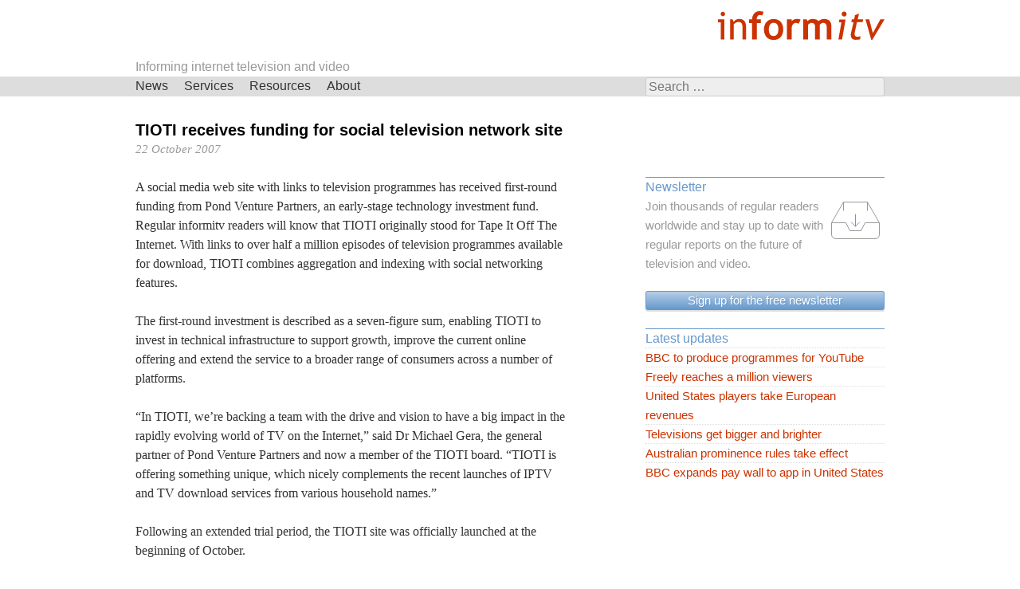

--- FILE ---
content_type: text/html; charset=UTF-8
request_url: https://informitv.com/2007/10/22/tioti-receives-funding-for-social-television-network-site/
body_size: 7587
content:
<!DOCTYPE html>
<html lang="en-US">
<head>
<meta charset="UTF-8" >
<meta name="viewport" content="width=device-width, initial-scale=1" >
<title>TIOTI receives funding for social television network site | informitv</title>

<meta name='robots' content='max-image-preview:large' />
<link rel="alternate" type="application/rss+xml" title="informitv &raquo; Feed" href="https://informitv.com/feed/" />
<link rel="alternate" type="application/rss+xml" title="informitv &raquo; Comments Feed" href="https://informitv.com/comments/feed/" />
<link rel="alternate" title="oEmbed (JSON)" type="application/json+oembed" href="https://informitv.com/wp-json/oembed/1.0/embed?url=https%3A%2F%2Finformitv.com%2F2007%2F10%2F22%2Ftioti-receives-funding-for-social-television-network-site%2F" />
<link rel="alternate" title="oEmbed (XML)" type="text/xml+oembed" href="https://informitv.com/wp-json/oembed/1.0/embed?url=https%3A%2F%2Finformitv.com%2F2007%2F10%2F22%2Ftioti-receives-funding-for-social-television-network-site%2F&#038;format=xml" />
<style id='wp-img-auto-sizes-contain-inline-css' type='text/css'>
img:is([sizes=auto i],[sizes^="auto," i]){contain-intrinsic-size:3000px 1500px}
/*# sourceURL=wp-img-auto-sizes-contain-inline-css */
</style>
<link rel='stylesheet' id='layerslider-css' href='https://informitv.com/wordpress/wp-content/plugins/LayerSlider/assets/static/layerslider/css/layerslider.css?ver=8.1.2' type='text/css' media='all' />
<style id='wp-block-library-inline-css' type='text/css'>
:root{--wp-block-synced-color:#7a00df;--wp-block-synced-color--rgb:122,0,223;--wp-bound-block-color:var(--wp-block-synced-color);--wp-editor-canvas-background:#ddd;--wp-admin-theme-color:#007cba;--wp-admin-theme-color--rgb:0,124,186;--wp-admin-theme-color-darker-10:#006ba1;--wp-admin-theme-color-darker-10--rgb:0,107,160.5;--wp-admin-theme-color-darker-20:#005a87;--wp-admin-theme-color-darker-20--rgb:0,90,135;--wp-admin-border-width-focus:2px}@media (min-resolution:192dpi){:root{--wp-admin-border-width-focus:1.5px}}.wp-element-button{cursor:pointer}:root .has-very-light-gray-background-color{background-color:#eee}:root .has-very-dark-gray-background-color{background-color:#313131}:root .has-very-light-gray-color{color:#eee}:root .has-very-dark-gray-color{color:#313131}:root .has-vivid-green-cyan-to-vivid-cyan-blue-gradient-background{background:linear-gradient(135deg,#00d084,#0693e3)}:root .has-purple-crush-gradient-background{background:linear-gradient(135deg,#34e2e4,#4721fb 50%,#ab1dfe)}:root .has-hazy-dawn-gradient-background{background:linear-gradient(135deg,#faaca8,#dad0ec)}:root .has-subdued-olive-gradient-background{background:linear-gradient(135deg,#fafae1,#67a671)}:root .has-atomic-cream-gradient-background{background:linear-gradient(135deg,#fdd79a,#004a59)}:root .has-nightshade-gradient-background{background:linear-gradient(135deg,#330968,#31cdcf)}:root .has-midnight-gradient-background{background:linear-gradient(135deg,#020381,#2874fc)}:root{--wp--preset--font-size--normal:16px;--wp--preset--font-size--huge:42px}.has-regular-font-size{font-size:1em}.has-larger-font-size{font-size:2.625em}.has-normal-font-size{font-size:var(--wp--preset--font-size--normal)}.has-huge-font-size{font-size:var(--wp--preset--font-size--huge)}.has-text-align-center{text-align:center}.has-text-align-left{text-align:left}.has-text-align-right{text-align:right}.has-fit-text{white-space:nowrap!important}#end-resizable-editor-section{display:none}.aligncenter{clear:both}.items-justified-left{justify-content:flex-start}.items-justified-center{justify-content:center}.items-justified-right{justify-content:flex-end}.items-justified-space-between{justify-content:space-between}.screen-reader-text{border:0;clip-path:inset(50%);height:1px;margin:-1px;overflow:hidden;padding:0;position:absolute;width:1px;word-wrap:normal!important}.screen-reader-text:focus{background-color:#ddd;clip-path:none;color:#444;display:block;font-size:1em;height:auto;left:5px;line-height:normal;padding:15px 23px 14px;text-decoration:none;top:5px;width:auto;z-index:100000}html :where(.has-border-color){border-style:solid}html :where([style*=border-top-color]){border-top-style:solid}html :where([style*=border-right-color]){border-right-style:solid}html :where([style*=border-bottom-color]){border-bottom-style:solid}html :where([style*=border-left-color]){border-left-style:solid}html :where([style*=border-width]){border-style:solid}html :where([style*=border-top-width]){border-top-style:solid}html :where([style*=border-right-width]){border-right-style:solid}html :where([style*=border-bottom-width]){border-bottom-style:solid}html :where([style*=border-left-width]){border-left-style:solid}html :where(img[class*=wp-image-]){height:auto;max-width:100%}:where(figure){margin:0 0 1em}html :where(.is-position-sticky){--wp-admin--admin-bar--position-offset:var(--wp-admin--admin-bar--height,0px)}@media screen and (max-width:600px){html :where(.is-position-sticky){--wp-admin--admin-bar--position-offset:0px}}

/*# sourceURL=wp-block-library-inline-css */
</style><style id='global-styles-inline-css' type='text/css'>
:root{--wp--preset--aspect-ratio--square: 1;--wp--preset--aspect-ratio--4-3: 4/3;--wp--preset--aspect-ratio--3-4: 3/4;--wp--preset--aspect-ratio--3-2: 3/2;--wp--preset--aspect-ratio--2-3: 2/3;--wp--preset--aspect-ratio--16-9: 16/9;--wp--preset--aspect-ratio--9-16: 9/16;--wp--preset--color--black: #000000;--wp--preset--color--cyan-bluish-gray: #abb8c3;--wp--preset--color--white: #ffffff;--wp--preset--color--pale-pink: #f78da7;--wp--preset--color--vivid-red: #cf2e2e;--wp--preset--color--luminous-vivid-orange: #ff6900;--wp--preset--color--luminous-vivid-amber: #fcb900;--wp--preset--color--light-green-cyan: #7bdcb5;--wp--preset--color--vivid-green-cyan: #00d084;--wp--preset--color--pale-cyan-blue: #8ed1fc;--wp--preset--color--vivid-cyan-blue: #0693e3;--wp--preset--color--vivid-purple: #9b51e0;--wp--preset--gradient--vivid-cyan-blue-to-vivid-purple: linear-gradient(135deg,rgb(6,147,227) 0%,rgb(155,81,224) 100%);--wp--preset--gradient--light-green-cyan-to-vivid-green-cyan: linear-gradient(135deg,rgb(122,220,180) 0%,rgb(0,208,130) 100%);--wp--preset--gradient--luminous-vivid-amber-to-luminous-vivid-orange: linear-gradient(135deg,rgb(252,185,0) 0%,rgb(255,105,0) 100%);--wp--preset--gradient--luminous-vivid-orange-to-vivid-red: linear-gradient(135deg,rgb(255,105,0) 0%,rgb(207,46,46) 100%);--wp--preset--gradient--very-light-gray-to-cyan-bluish-gray: linear-gradient(135deg,rgb(238,238,238) 0%,rgb(169,184,195) 100%);--wp--preset--gradient--cool-to-warm-spectrum: linear-gradient(135deg,rgb(74,234,220) 0%,rgb(151,120,209) 20%,rgb(207,42,186) 40%,rgb(238,44,130) 60%,rgb(251,105,98) 80%,rgb(254,248,76) 100%);--wp--preset--gradient--blush-light-purple: linear-gradient(135deg,rgb(255,206,236) 0%,rgb(152,150,240) 100%);--wp--preset--gradient--blush-bordeaux: linear-gradient(135deg,rgb(254,205,165) 0%,rgb(254,45,45) 50%,rgb(107,0,62) 100%);--wp--preset--gradient--luminous-dusk: linear-gradient(135deg,rgb(255,203,112) 0%,rgb(199,81,192) 50%,rgb(65,88,208) 100%);--wp--preset--gradient--pale-ocean: linear-gradient(135deg,rgb(255,245,203) 0%,rgb(182,227,212) 50%,rgb(51,167,181) 100%);--wp--preset--gradient--electric-grass: linear-gradient(135deg,rgb(202,248,128) 0%,rgb(113,206,126) 100%);--wp--preset--gradient--midnight: linear-gradient(135deg,rgb(2,3,129) 0%,rgb(40,116,252) 100%);--wp--preset--font-size--small: 13px;--wp--preset--font-size--medium: 20px;--wp--preset--font-size--large: 36px;--wp--preset--font-size--x-large: 42px;--wp--preset--spacing--20: 0.44rem;--wp--preset--spacing--30: 0.67rem;--wp--preset--spacing--40: 1rem;--wp--preset--spacing--50: 1.5rem;--wp--preset--spacing--60: 2.25rem;--wp--preset--spacing--70: 3.38rem;--wp--preset--spacing--80: 5.06rem;--wp--preset--shadow--natural: 6px 6px 9px rgba(0, 0, 0, 0.2);--wp--preset--shadow--deep: 12px 12px 50px rgba(0, 0, 0, 0.4);--wp--preset--shadow--sharp: 6px 6px 0px rgba(0, 0, 0, 0.2);--wp--preset--shadow--outlined: 6px 6px 0px -3px rgb(255, 255, 255), 6px 6px rgb(0, 0, 0);--wp--preset--shadow--crisp: 6px 6px 0px rgb(0, 0, 0);}:where(.is-layout-flex){gap: 0.5em;}:where(.is-layout-grid){gap: 0.5em;}body .is-layout-flex{display: flex;}.is-layout-flex{flex-wrap: wrap;align-items: center;}.is-layout-flex > :is(*, div){margin: 0;}body .is-layout-grid{display: grid;}.is-layout-grid > :is(*, div){margin: 0;}:where(.wp-block-columns.is-layout-flex){gap: 2em;}:where(.wp-block-columns.is-layout-grid){gap: 2em;}:where(.wp-block-post-template.is-layout-flex){gap: 1.25em;}:where(.wp-block-post-template.is-layout-grid){gap: 1.25em;}.has-black-color{color: var(--wp--preset--color--black) !important;}.has-cyan-bluish-gray-color{color: var(--wp--preset--color--cyan-bluish-gray) !important;}.has-white-color{color: var(--wp--preset--color--white) !important;}.has-pale-pink-color{color: var(--wp--preset--color--pale-pink) !important;}.has-vivid-red-color{color: var(--wp--preset--color--vivid-red) !important;}.has-luminous-vivid-orange-color{color: var(--wp--preset--color--luminous-vivid-orange) !important;}.has-luminous-vivid-amber-color{color: var(--wp--preset--color--luminous-vivid-amber) !important;}.has-light-green-cyan-color{color: var(--wp--preset--color--light-green-cyan) !important;}.has-vivid-green-cyan-color{color: var(--wp--preset--color--vivid-green-cyan) !important;}.has-pale-cyan-blue-color{color: var(--wp--preset--color--pale-cyan-blue) !important;}.has-vivid-cyan-blue-color{color: var(--wp--preset--color--vivid-cyan-blue) !important;}.has-vivid-purple-color{color: var(--wp--preset--color--vivid-purple) !important;}.has-black-background-color{background-color: var(--wp--preset--color--black) !important;}.has-cyan-bluish-gray-background-color{background-color: var(--wp--preset--color--cyan-bluish-gray) !important;}.has-white-background-color{background-color: var(--wp--preset--color--white) !important;}.has-pale-pink-background-color{background-color: var(--wp--preset--color--pale-pink) !important;}.has-vivid-red-background-color{background-color: var(--wp--preset--color--vivid-red) !important;}.has-luminous-vivid-orange-background-color{background-color: var(--wp--preset--color--luminous-vivid-orange) !important;}.has-luminous-vivid-amber-background-color{background-color: var(--wp--preset--color--luminous-vivid-amber) !important;}.has-light-green-cyan-background-color{background-color: var(--wp--preset--color--light-green-cyan) !important;}.has-vivid-green-cyan-background-color{background-color: var(--wp--preset--color--vivid-green-cyan) !important;}.has-pale-cyan-blue-background-color{background-color: var(--wp--preset--color--pale-cyan-blue) !important;}.has-vivid-cyan-blue-background-color{background-color: var(--wp--preset--color--vivid-cyan-blue) !important;}.has-vivid-purple-background-color{background-color: var(--wp--preset--color--vivid-purple) !important;}.has-black-border-color{border-color: var(--wp--preset--color--black) !important;}.has-cyan-bluish-gray-border-color{border-color: var(--wp--preset--color--cyan-bluish-gray) !important;}.has-white-border-color{border-color: var(--wp--preset--color--white) !important;}.has-pale-pink-border-color{border-color: var(--wp--preset--color--pale-pink) !important;}.has-vivid-red-border-color{border-color: var(--wp--preset--color--vivid-red) !important;}.has-luminous-vivid-orange-border-color{border-color: var(--wp--preset--color--luminous-vivid-orange) !important;}.has-luminous-vivid-amber-border-color{border-color: var(--wp--preset--color--luminous-vivid-amber) !important;}.has-light-green-cyan-border-color{border-color: var(--wp--preset--color--light-green-cyan) !important;}.has-vivid-green-cyan-border-color{border-color: var(--wp--preset--color--vivid-green-cyan) !important;}.has-pale-cyan-blue-border-color{border-color: var(--wp--preset--color--pale-cyan-blue) !important;}.has-vivid-cyan-blue-border-color{border-color: var(--wp--preset--color--vivid-cyan-blue) !important;}.has-vivid-purple-border-color{border-color: var(--wp--preset--color--vivid-purple) !important;}.has-vivid-cyan-blue-to-vivid-purple-gradient-background{background: var(--wp--preset--gradient--vivid-cyan-blue-to-vivid-purple) !important;}.has-light-green-cyan-to-vivid-green-cyan-gradient-background{background: var(--wp--preset--gradient--light-green-cyan-to-vivid-green-cyan) !important;}.has-luminous-vivid-amber-to-luminous-vivid-orange-gradient-background{background: var(--wp--preset--gradient--luminous-vivid-amber-to-luminous-vivid-orange) !important;}.has-luminous-vivid-orange-to-vivid-red-gradient-background{background: var(--wp--preset--gradient--luminous-vivid-orange-to-vivid-red) !important;}.has-very-light-gray-to-cyan-bluish-gray-gradient-background{background: var(--wp--preset--gradient--very-light-gray-to-cyan-bluish-gray) !important;}.has-cool-to-warm-spectrum-gradient-background{background: var(--wp--preset--gradient--cool-to-warm-spectrum) !important;}.has-blush-light-purple-gradient-background{background: var(--wp--preset--gradient--blush-light-purple) !important;}.has-blush-bordeaux-gradient-background{background: var(--wp--preset--gradient--blush-bordeaux) !important;}.has-luminous-dusk-gradient-background{background: var(--wp--preset--gradient--luminous-dusk) !important;}.has-pale-ocean-gradient-background{background: var(--wp--preset--gradient--pale-ocean) !important;}.has-electric-grass-gradient-background{background: var(--wp--preset--gradient--electric-grass) !important;}.has-midnight-gradient-background{background: var(--wp--preset--gradient--midnight) !important;}.has-small-font-size{font-size: var(--wp--preset--font-size--small) !important;}.has-medium-font-size{font-size: var(--wp--preset--font-size--medium) !important;}.has-large-font-size{font-size: var(--wp--preset--font-size--large) !important;}.has-x-large-font-size{font-size: var(--wp--preset--font-size--x-large) !important;}
/*# sourceURL=global-styles-inline-css */
</style>

<style id='classic-theme-styles-inline-css' type='text/css'>
/*! This file is auto-generated */
.wp-block-button__link{color:#fff;background-color:#32373c;border-radius:9999px;box-shadow:none;text-decoration:none;padding:calc(.667em + 2px) calc(1.333em + 2px);font-size:1.125em}.wp-block-file__button{background:#32373c;color:#fff;text-decoration:none}
/*# sourceURL=/wp-includes/css/classic-themes.min.css */
</style>
<link rel='stylesheet' id='contact-form-7-css' href='https://informitv.com/wordpress/wp-content/plugins/contact-form-7/includes/css/styles.css?ver=6.1.4' type='text/css' media='all' />
<link rel='stylesheet' id='informitv-css' href='https://informitv.com/wordpress/wp-content/themes/informitv/style.css?ver=1589118591' type='text/css' media='all' />
<script type="text/javascript" src="https://informitv.com/wordpress/wp-includes/js/jquery/jquery.min.js?ver=3.7.1" id="jquery-core-js"></script>
<script type="text/javascript" src="https://informitv.com/wordpress/wp-includes/js/jquery/jquery-migrate.min.js?ver=3.4.1" id="jquery-migrate-js"></script>
<script type="text/javascript" id="layerslider-utils-js-extra">
/* <![CDATA[ */
var LS_Meta = {"v":"8.1.2","fixGSAP":"1"};
//# sourceURL=layerslider-utils-js-extra
/* ]]> */
</script>
<script type="text/javascript" src="https://informitv.com/wordpress/wp-content/plugins/LayerSlider/assets/static/layerslider/js/layerslider.utils.js?ver=8.1.2" id="layerslider-utils-js"></script>
<script type="text/javascript" src="https://informitv.com/wordpress/wp-content/plugins/LayerSlider/assets/static/layerslider/js/layerslider.kreaturamedia.jquery.js?ver=8.1.2" id="layerslider-js"></script>
<script type="text/javascript" src="https://informitv.com/wordpress/wp-content/plugins/LayerSlider/assets/static/layerslider/js/layerslider.transitions.js?ver=8.1.2" id="layerslider-transitions-js"></script>
<script type="text/javascript" src="https://informitv.com/wordpress/wp-content/uploads/layerslider.custom.transitions.js?ver=1482009622" id="ls-user-transitions-js"></script>
<meta name="generator" content="Powered by LayerSlider 8.1.2 - Build Heros, Sliders, and Popups. Create Animations and Beautiful, Rich Web Content as Easy as Never Before on WordPress." />
<!-- LayerSlider updates and docs at: https://layerslider.com -->
<link rel="https://api.w.org/" href="https://informitv.com/wp-json/" /><link rel="alternate" title="JSON" type="application/json" href="https://informitv.com/wp-json/wp/v2/posts/1143" /><link rel="canonical" href="https://informitv.com/2007/10/22/tioti-receives-funding-for-social-television-network-site/" />
<link rel='shortlink' href='https://informitv.com/?p=1143' />


<script>
(function(i,s,o,g,r,a,m){i['GoogleAnalyticsObject']=r;i[r]=i[r]||function(){
(i[r].q=i[r].q||[]).push(arguments)},i[r].l=1*new Date();a=s.createElement(o),
m=s.getElementsByTagName(o)[0];a.async=1;a.src=g;m.parentNode.insertBefore(a,m)
})(window,document,'script','//www.google-analytics.com/analytics.js','ga');

ga('create', 'UA-113776-1', 'auto');  // Replace with your property ID.
ga('send', 'pageview');

</script>

</head>

<body class="wp-singular post-template-default single single-post postid-1143 single-format-standard wp-theme-informitv">

<div id="page" class="hfeed page">
		<header id="masthead" class="site-header" role="banner">
		<div id="header" class="page">

			<div id="promo" class="banner promo site">
				<a href="/" title="informitv">
					<img src="/branding/informitv.gif" srcset="/branding/informitv.svg" class="banner-promo" height="60" width="220" alt="informitv" />
				</a>
			</div><!-- #promo -->

<!--
			<h1 id="branding" class="site-branding site">		
				<a href="/" rel="home" title="informitv - Connected Vision">
					<img src="/branding/connected-vision.svg" height="24" width="185" alt="informitv - Connected Vision" />
				</a>
			</h1>
-->

			<h1 id="branding" class="site-branding site">		
				Informing internet television and video
			</h1>
		
			<nav id="site-navigation" class="main-navigation" role="navigation">
				<div id="navbar" class="site navbar">

					<div class="search-box">
						<form role="search" method="get" class="search-form2" action="https://informitv.com/">
							<label>
								<span class="screen-reader-text">Search for:</span>
								<input type="search" class="search-field" placeholder="Search &hellip;" results="5" autosave="informitv-search" value="" name="s" >
							</label>
							<input type="submit" class="search-submit" value="Search">
						</form>
					</div>

					<h1 class="menu-toggle">Sections</h1>
					<a class="skip-link screen-reader-text" href="#content">Skip navigation</a>
					<div class="menu-menu-container"><ul id="menu-menu" class="menu"><li id="menu-item-4336" class="menu-item menu-item-type-post_type menu-item-object-page menu-item-has-children menu-item-4336"><a href="https://informitv.com/news/">News</a>
<ul class="sub-menu">
	<li id="menu-item-18171" class="menu-item menu-item-type-post_type menu-item-object-page menu-item-18171"><a href="https://informitv.com/subscribe/">Subscribe</a></li>
	<li id="menu-item-4346" class="menu-item menu-item-type-post_type menu-item-object-page menu-item-4346"><a href="https://informitv.com/news/archive/">Archive</a></li>
	<li id="menu-item-4349" class="menu-item menu-item-type-post_type menu-item-object-page menu-item-4349"><a href="https://informitv.com/news/feeds/">Feeds</a></li>
</ul>
</li>
<li id="menu-item-3177" class="menu-item menu-item-type-post_type menu-item-object-page menu-item-has-children menu-item-3177"><a href="https://informitv.com/services/">Services</a>
<ul class="sub-menu">
	<li id="menu-item-3182" class="menu-item menu-item-type-post_type menu-item-object-page menu-item-3182"><a href="https://informitv.com/services/consultancy/">Consultancy</a></li>
	<li id="menu-item-11556" class="menu-item menu-item-type-post_type menu-item-object-page menu-item-11556"><a href="https://informitv.com/services/communications/">Communications</a></li>
	<li id="menu-item-3181" class="menu-item menu-item-type-post_type menu-item-object-page menu-item-3181"><a href="https://informitv.com/services/creative/">Creative</a></li>
	<li id="menu-item-3183" class="menu-item menu-item-type-post_type menu-item-object-page menu-item-3183"><a href="https://informitv.com/services/conferences/">Conferences</a></li>
	<li id="menu-item-3178" class="menu-item menu-item-type-post_type menu-item-object-page menu-item-3178"><a href="https://informitv.com/services/research/">Research</a></li>
	<li id="menu-item-3180" class="menu-item menu-item-type-post_type menu-item-object-page menu-item-3180"><a href="https://informitv.com/services/publishing/">Publishing</a></li>
</ul>
</li>
<li id="menu-item-3186" class="menu-item menu-item-type-post_type menu-item-object-page menu-item-has-children menu-item-3186"><a href="https://informitv.com/resources/">Resources</a>
<ul class="sub-menu">
	<li id="menu-item-15678" class="menu-item menu-item-type-post_type menu-item-object-page menu-item-15678"><a href="https://informitv.com/multiscreen-index/">MULTISCREEN INDEX</a></li>
</ul>
</li>
<li id="menu-item-3393" class="menu-item menu-item-type-post_type menu-item-object-page menu-item-has-children menu-item-3393"><a href="https://informitv.com/about/">About</a>
<ul class="sub-menu">
	<li id="menu-item-3400" class="menu-item menu-item-type-post_type menu-item-object-page menu-item-3400"><a href="https://informitv.com/about/vision/">Vision</a></li>
	<li id="menu-item-23413" class="menu-item menu-item-type-post_type menu-item-object-page menu-item-23413"><a href="https://informitv.com/about/values/">Values</a></li>
	<li id="menu-item-3398" class="menu-item menu-item-type-post_type menu-item-object-page menu-item-3398"><a href="https://informitv.com/about/focus/">Focus</a></li>
	<li id="menu-item-3394" class="menu-item menu-item-type-post_type menu-item-object-page menu-item-3394"><a href="https://informitv.com/about/people/">People</a></li>
	<li id="menu-item-3399" class="menu-item menu-item-type-post_type menu-item-object-page menu-item-3399"><a href="https://informitv.com/about/clients/">Clients</a></li>
	<li id="menu-item-3187" class="menu-item menu-item-type-post_type menu-item-object-page menu-item-3187"><a href="https://informitv.com/about/images/">Images</a></li>
	<li id="menu-item-19390" class="menu-item menu-item-type-post_type menu-item-object-page menu-item-19390"><a href="https://informitv.com/about/views/">Views</a></li>
	<li id="menu-item-5182" class="menu-item menu-item-type-post_type menu-item-object-page menu-item-5182"><a href="https://informitv.com/contact/">Contact</a></li>
</ul>
</li>
</ul></div>	
				</div><!-- #navbar -->
			</nav><!-- #site-navigation -->
		</div><!-- #header -->
	</header><!-- #masthead -->

	<div id="content" class="site-content site">

	<div id="primary" class="content-area">
		<main id="main" class="site-main" role="main">

		
			
<article id="post-1143" class="post-1143 post type-post status-publish format-standard has-post-thumbnail hentry category-broadband category-business category-platforms">
	<header class="page-header">
		<h1 class="page-title">TIOTI receives funding for social television network site</h1>

		<div class="entry-meta">
			<span class="posted-on"><time class="entry-date published" datetime="2007-10-22T15:00:00+00:00">22 October 2007</time><time class="updated" datetime="2014-01-05T06:56:45+00:00">5 January 2014</time></span>		</div><!-- .entry-meta -->
	</header><!-- .page-header -->

	<div class="entry-content">
		<p>A social media web site with links to television programmes has received first-round funding from Pond Venture Partners, an early-stage technology investment fund. Regular informitv readers will know that TIOTI originally stood for Tape It Off The Internet. With links to over half a million episodes of television programmes available for download, TIOTI combines aggregation and indexing with social networking features.</p>
<p><span id="more-1143"></span></p>
<p>The first-round investment is described as a seven-figure sum, enabling TIOTI to invest in technical infrastructure to support growth, improve the current online offering and extend the service to a broader range of consumers across a number of platforms.</p>
<p>&#8220;In TIOTI, we&#8217;re backing a team with the drive and vision to have a big impact in the rapidly evolving world of TV on the Internet,&#8221; said Dr Michael Gera, the general partner of Pond Venture Partners and now a member of the TIOTI board. &#8220;TIOTI is offering something unique, which nicely complements the recent launches of IPTV and TV download services from various household names.&#8221;</p>
<p>Following an extended trial period, the TIOTI site was officially launched at the beginning of October.</p>
<p><img fetchpriority="high" decoding="async" src="https://informitv.com/wordpress/wp-content/uploads/2007/10/Tioti-recommended1.jpg" height="261" width="464" alt="Tioti, the social television network site." /></p>
<p>&#8220;It&#8217;s fantastic to have the support of an experienced investment partner like Pond as we build TIOTI into the best place on the internet to go for TV,&#8221; said Paul Cleghorn, the UK-based founding partner and creator of TIOTI.</p>
<p>Marc Colando, his US-based co-founding partner added: &#8220;We are thrilled to have Pond onboard with TIOTI at the start of this exciting global transition period for television. This investment will help bring the internet TV proposition of TIOTI to the mass market.&#8221;</p>
<p><a href="http://www.tioti.com" title="TIOTI web site">www.tioti.com</a><br />
<a href="http://www.pondventures.com" title="Pond Venture Partners web site">www.pondventures.com</a></p>
			</div><!-- .entry-content -->

	<footer class="entry-meta">


				
		<div class='yarpp yarpp-related yarpp-related-website yarpp-related-none yarpp-template-yarpp-template-informitv'>
</div>

		
	</footer><!-- .entry-meta -->
</article><!-- #post-## -->

				<nav class="navigation post-navigation" role="navigation">
		<h1 class="screen-reader-text">Navigation</h1>
		<div class="nav-links">

			<a href="https://informitv.com/2007/10/19/itv-phone-votes-call-for-resignations-following-report/" rel="prev"><span class="meta-nav">&lt; Previous</span> <!--ITV phone votes call for resignations following report--></a>			<a href="https://informitv.com/2007/10/23/vip-tv-from-echostar-promises-new-wholesale-iptv-service/" rel="next"><!--ViP-TV from EchoStar promises new wholesale IPTV service--> <span class="meta-nav">Next &gt;</span></a>
		</div><!-- .nav-links -->
	</nav><!-- .navigation -->
	
			
		
		</main><!-- #main -->
	</div><!-- #primary -->

	<div id="secondary" class="widget-area" role="complementary">
				<aside id="custom_html-2" class="widget_text widget widget_custom_html"><h1 class="widget-title">Newsletter</h1><div class="textwidget custom-html-widget"><a href="/subscribe/" title="Get the newsletter">
<img src="/branding/icons/intray.png" srcset="/branding/icons/intray.svg" class="icon" alt="Subscribe" />
</a>

Join thousands of regular readers worldwide and stay up to date with regular reports on the future of television and video.
<a href="/subscribe/" title="Get the newsletter" class="action">Sign up for the free newsletter</a></div></aside>
		<aside id="recent-posts-4" class="widget widget_recent_entries">
		<h1 class="widget-title">Latest updates</h1>
		<ul>
											<li>
					<a href="https://informitv.com/2026/01/18/bbc-to-produce-programmes-for-youtube/">BBC to produce programmes for YouTube</a>
									</li>
											<li>
					<a href="https://informitv.com/2026/01/15/freely-reaches-a-million-viewers/">Freely reaches a million viewers</a>
									</li>
											<li>
					<a href="https://informitv.com/2026/01/15/united-states-players-take-european-revenues/">United States players take European revenues</a>
									</li>
											<li>
					<a href="https://informitv.com/2026/01/11/televisions-get-bigger-and-brighter/">Televisions get bigger and brighter</a>
									</li>
											<li>
					<a href="https://informitv.com/2026/01/10/australian-prominence-rules-take-effect/">Australian prominence rules take effect</a>
									</li>
											<li>
					<a href="https://informitv.com/2026/01/07/bbc-expands-pay-wall-to-app-in-united-states/">BBC expands pay wall to app in United States</a>
									</li>
					</ul>

		</aside>	</div><!-- #secondary -->

	</div><!-- #content -->

	<footer id="colophon" class="site-footer" role="contentinfo">

		<div id="tertiary" class="footer-widgets site" role="complementary">
			<!-- 1/4 -->
			<div class="four columns">
				<aside id="text-6" class="widget widget_text"><h1 class="widget-title">News</h1>			<div class="textwidget"><ul>
<li><a href="/subscribe/">Subscribe</a></li>
<li><a href="/news/archive/">Archive</a></li>
<li><a href="/news/feeds/">Feeds</a></li>
</ul></div>
		</aside>			</div>
			<!-- /End 1/4 -->
			<!-- 2/4 -->
			<div class="four columns">
				<aside id="text-5" class="widget widget_text"><h1 class="widget-title">Services</h1>			<div class="textwidget"><ul>
<li><a href="/services/consultancy/">Consultancy</a></li>
<li><a href="/services/communications/">Communications</a></li>
<li><a href="/services/creative/">Creative</a></li>
<li><a href="/services/conferences/">Conferences</a></li>
<li><a href="/services/research/">Research</a></li>
<li><a href="/services/publishing/">Publishing</a></li>
</ul></div>
		</aside>			</div>
			<!-- /End 2/4 -->
			<!-- 3/4 -->
			<div class="four columns">
				<aside id="text-4" class="widget widget_text"><h1 class="widget-title">Resources</h1>			<div class="textwidget"><ul>
<li><a href="/multiscreen-index/">Reports</a></li>
</ul></div>
		</aside>			</div>
			<!-- /End 3/4 -->
			<!-- 4/4 -->
			<div class="four columns lastcol">
				<aside id="text-7" class="widget widget_text"><h1 class="widget-title">About</h1>			<div class="textwidget"><ul>
<li><a href="/about/vision/">Vision</a></li>
<li><a href="/about/values/">Values</a></li>
<li><a href="/about/focus/">Focus</a></li>
<li><a href="/about/people/">People</a></li>
<li><a href="/about/clients/">Clients</a></li>
<li><a href="/about/images/">Images</a></li>
<li><a href="/about/views/">Views</a></li>
</ul></div>
		</aside>			</div>
			<!-- /End 4/4 -->
		</div><!-- #tertiary -->

	  <div id="contact" class="site-info">
	    <div class="site">
	      <div class="menu-footer-container"><ul id="menu-footer" class="menu"><li id="menu-item-4352" class="menu-item menu-item-type-post_type menu-item-object-page menu-item-4352"><a href="https://informitv.com/copyright/">Copyright</a></li>
<li id="menu-item-4356" class="menu-item menu-item-type-post_type menu-item-object-page menu-item-4356"><a href="https://informitv.com/contact/">Contact</a></li>
<li id="menu-item-4359" class="menu-item menu-item-type-post_type menu-item-object-page menu-item-4359"><a href="https://informitv.com/contribute/">Contribute</a></li>
<li id="menu-item-4362" class="menu-item menu-item-type-post_type menu-item-object-page menu-item-4362"><a href="https://informitv.com/correct/">Correct</a></li>
<li id="menu-item-4365" class="menu-item menu-item-type-post_type menu-item-object-page menu-item-privacy-policy menu-item-4365"><a rel="privacy-policy" href="https://informitv.com/privacy/">Privacy</a></li>
<li id="menu-item-18172" class="menu-item menu-item-type-post_type menu-item-object-page menu-item-18172"><a href="https://informitv.com/subscribe/">Subscribe</a></li>
<li id="menu-item-4373" class="menu-item menu-item-type-post_type menu-item-object-page menu-item-4373"><a href="https://informitv.com/unsubscribe/">Unsubscribe</a></li>
</ul></div>	    </div>
	  <div><!-- #contact -->
		<div id="copyright" class="site">
			<small>Copyright &copy; 2004-2026 informitv and contributors. All rights reserved.</small>
		</div><!-- #copyright -->
	
	</footer><!-- #colophon -->
	
</div><!-- #page -->

<script type="speculationrules">
{"prefetch":[{"source":"document","where":{"and":[{"href_matches":"/*"},{"not":{"href_matches":["/wordpress/wp-*.php","/wordpress/wp-admin/*","/wordpress/wp-content/uploads/*","/wordpress/wp-content/*","/wordpress/wp-content/plugins/*","/wordpress/wp-content/themes/informitv/*","/*\\?(.+)"]}},{"not":{"selector_matches":"a[rel~=\"nofollow\"]"}},{"not":{"selector_matches":".no-prefetch, .no-prefetch a"}}]},"eagerness":"conservative"}]}
</script>
<script type="text/javascript" src="https://informitv.com/wordpress/wp-includes/js/dist/hooks.min.js?ver=dd5603f07f9220ed27f1" id="wp-hooks-js"></script>
<script type="text/javascript" src="https://informitv.com/wordpress/wp-includes/js/dist/i18n.min.js?ver=c26c3dc7bed366793375" id="wp-i18n-js"></script>
<script type="text/javascript" id="wp-i18n-js-after">
/* <![CDATA[ */
wp.i18n.setLocaleData( { 'text direction\u0004ltr': [ 'ltr' ] } );
//# sourceURL=wp-i18n-js-after
/* ]]> */
</script>
<script type="text/javascript" src="https://informitv.com/wordpress/wp-content/plugins/contact-form-7/includes/swv/js/index.js?ver=6.1.4" id="swv-js"></script>
<script type="text/javascript" id="contact-form-7-js-before">
/* <![CDATA[ */
var wpcf7 = {
    "api": {
        "root": "https:\/\/informitv.com\/wp-json\/",
        "namespace": "contact-form-7\/v1"
    }
};
//# sourceURL=contact-form-7-js-before
/* ]]> */
</script>
<script type="text/javascript" src="https://informitv.com/wordpress/wp-content/plugins/contact-form-7/includes/js/index.js?ver=6.1.4" id="contact-form-7-js"></script>
<script type="text/javascript" src="https://informitv.com/wordpress/wp-content/themes/informitv/js/navigation.js?ver=20120206" id="Informitv-navigation-js"></script>
<script type="text/javascript" src="https://informitv.com/wordpress/wp-content/themes/informitv/js/skip-link-focus-fix.js?ver=20130115" id="Informitv-skip-link-focus-fix-js"></script>

</body>
</html>

--- FILE ---
content_type: text/css
request_url: https://informitv.com/wordpress/wp-content/themes/informitv/style.css?ver=1589118591
body_size: 6819
content:
/*
Theme Name: informitv
Theme URI: http://informitv.com/
Author: informitv
Author URI: http://informitv.com
Description: informitv
Version: 1.0
Text Domain: Informitv
Domain Path: /languages/
Tags:

informitv is based on Underscores http://underscores.me/, (C) 2012-2013 Automattic, Inc.

Resetting and rebuilding styles have been helped along thanks to the fine work of
Eric Meyer http://meyerweb.com/eric/tools/css/reset/index.html
along with Nicolas Gallagher and Jonathan Neal http://necolas.github.com/normalize.css/
and Blueprint http://www.blueprintcss.org/
*/


/* =Reset
-------------------------------------------------------------- */

html, body, div, span, applet, object, iframe,
h1, h2, h3, h4, h5, h6, p, blockquote, pre,
a, abbr, acronym, address, big, cite, code,
del, dfn, em, font, ins, kbd, q, s, samp,
small, strike, strong, sub, sup, tt, var,
dl, dt, dd, ol, ul, li,
fieldset, form, label, legend,
table, caption, tbody, tfoot, thead, tr, th, td {
	border: 0;
	font-family: inherit;
	font-size: 100%;
	font-style: inherit;
	font-weight: inherit;
	margin: 0;
	outline: 0;
	padding: 0;
	vertical-align: baseline;
}
html {
	font-size: 62.5%; /* Corrects text resizing oddly in IE6/7 when body font-size is set using em units http://clagnut.com/blog/348/#c790 */
	overflow-y: scroll; /* Keeps page centered in all browsers regardless of content height */
	-webkit-text-size-adjust: 100%; /* Prevents iOS text size adjust after orientation change, without disabling user zoom */
	-ms-text-size-adjust:     100%; /* www.456bereastreet.com/archive/201012/controlling_text_size_in_safari_for_ios_without_disabling_user_zoom/ */
}
*,
*:before,
*:after { /* apply a natural box layout model to all elements; see http://www.paulirish.com/2012/box-sizing-border-box-ftw/ */
	-moz-box-sizing: border-box;
	-webkit-box-sizing: border-box;
	box-sizing: border-box;
}
body {
	background: #fff;
}
article,
aside,
details,
figcaption,
figure,
footer,
header,
main,
nav,
section {
	display: block;
}
ol, ul {
	list-style: none;
}
table { /* tables still need 'cellspacing="0"' in the markup */
	border-collapse: separate;
	border-spacing: 0;
}
caption, th, td {
	font-weight: normal;
	text-align: left;
}
blockquote:before, blockquote:after,
q:before, q:after {
	content: "";
}
blockquote, q {
	quotes: "" "";
}
a:focus {
	outline: thin dotted;
}
a:hover,
a:active {
	outline: 0;
}
a img {
	border: 0;
}


/* =Global
----------------------------------------------- */

body,
button,
input,
select,
textarea {
	/*color: #404040;*/
	color: #333333; /* informitv */
	/*font-family: sans-serif;*/
	font-family: Georgia, Times, "Times New Roman", serif; /* informitv */
	font-size: 16px;
	font-size: 1.6rem;
	line-height: 1.5;
}

/* Headings */
h1, h2, h3, h4, h5, h6 {
	clear: both;
	font-family: "HelveticaNeue-Light", "Helvetica Neue Light", "Helvetica Neue", "Helvetica", "Arial", "Lucida Grande", sans-serif;  /* informitv */
}
hr {
	background-color: #ccc;
	border: 0;
	height: 1px;
	margin-bottom: 1.5em;
}

/* Text elements */
p {
	margin-bottom: 1.5em;
}
ul, ol {
	margin: 0 0 1.5em 1.5em;
}
ul {
	list-style: disc;
}
ol {
	list-style: decimal;
}
li > ul,
li > ol {
	margin-bottom: 0;
	margin-left: 1.5em;
}
dt {
	font-weight: bold;
}
dd {
	margin: 0 1.5em 1.5em;
}
b, strong {
	font-weight: bold;
}
dfn, cite, em, i {
	font-style: italic;
}
blockquote {
	margin: 0 1.5em;
}
address {
	margin: 0 0 1.5em;
}
pre {
	background: #eee;
	font-family: "Courier 10 Pitch", Courier, monospace;
	font-size: 15px;
	font-size: 1.5rem;
	line-height: 1.6;
	margin-bottom: 1.6em;
	max-width: 100%;
	overflow: auto;
	padding: 1.6em;
}
code, kbd, tt, var {
	font: 15px Monaco, Consolas, "Andale Mono", "DejaVu Sans Mono", monospace;
}
abbr, acronym {
	border-bottom: 1px dotted #666;
	cursor: help;
}
mark, ins {
	background: #fff9c0;
	text-decoration: none;
}
sup,
sub {
	font-size: 75%;
	height: 0;
	line-height: 0;
	position: relative;
	vertical-align: baseline;
}
sup {
	bottom: 1ex;
}
sub {
	top: .5ex;
}
small {
	font-size: 75%;
}
big {
	font-size: 125%;
}
figure {
	margin: 0;
}
table {
	margin: 0 0 1.5em;
	width: 100%;
}
th {
	font-weight: bold;
}
img {
	height: auto; /* Make sure images are scaled correctly. */
	max-width: 100%; /* Adhere to container width. */
}
button,
input,
select,
textarea {
	font-size: 100%; /* Corrects font size not being inherited in all browsers */
	margin: 0; /* Addresses margins set differently in IE6/7, F3/4, S5, Chrome */
	vertical-align: baseline; /* Improves appearance and consistency in all browsers */
	vertical-align: middle; /* Improves appearance and consistency in all browsers */
}
button,
input {
	line-height: normal; /* Addresses FF3/4 setting line-height using !important in the UA stylesheet */
}
button,
input[type="button"],
input[type="reset"],
input[type="submit"] {
	border: 1px solid #ccc;
	border-color: #ccc #ccc #bbb #ccc;
	border-radius: 3px;
	background: #e6e6e6;
	box-shadow: inset 0 1px 0 rgba(255, 255, 255, 0.5), inset 0 15px 17px rgba(255, 255, 255, 0.5), inset 0 -5px 12px rgba(0, 0, 0, 0.05);
	color: rgba(0, 0, 0, .8);
	cursor: pointer; /* Improves usability and consistency of cursor style between image-type 'input' and others */
	-webkit-appearance: button; /* Corrects inability to style clickable 'input' types in iOS */
	/*font-size: 12px; removed to restore button size 20160526
	font-size: 1.2rem;
	line-height: 1;*/
	padding: .6em 1em .4em;
	text-shadow: 0 1px 0 rgba(255, 255, 255, 0.8);
}
button:hover,
input[type="button"]:hover,
input[type="reset"]:hover,
input[type="submit"]:hover {
	border-color: #ccc #bbb #aaa #bbb;
	box-shadow: inset 0 1px 0 rgba(255, 255, 255, 0.8), inset 0 15px 17px rgba(255, 255, 255, 0.8), inset 0 -5px 12px rgba(0, 0, 0, 0.02);
}
button:focus,
input[type="button"]:focus,
input[type="reset"]:focus,
input[type="submit"]:focus,
button:active,
input[type="button"]:active,
input[type="reset"]:active,
input[type="submit"]:active {
	border-color: #aaa #bbb #bbb #bbb;
	box-shadow: inset 0 -1px 0 rgba(255, 255, 255, 0.5), inset 0 2px 5px rgba(0, 0, 0, 0.15);
}
input[type="checkbox"],
input[type="radio"] {
	padding: 0; /* Addresses excess padding in IE8/9 */
}
input[type="search"] {
	-webkit-appearance: textfield; /* Addresses appearance set to searchfield in S5, Chrome */
	-webkit-box-sizing: content-box; /* Addresses box sizing set to border-box in S5, Chrome (include -moz to future-proof) */
	-moz-box-sizing:    content-box;
	box-sizing:         content-box;

	-webkit-appearance:	none; /* informitv reverse above */
	-moz-appearance:	none;
	/*appearance:			none;*/
    -webkit-box-sizing: border-box; 
    -moz-box-sizing:    border-box;
    box-sizing:         border-box;
}
input[type="search"]::-webkit-search-decoration { /* Corrects inner padding displayed oddly in S5, Chrome on OSX */
	-webkit-appearance: none;
}
button::-moz-focus-inner,
input::-moz-focus-inner { /* Corrects inner padding and border displayed oddly in FF3/4 www.sitepen.com/blog/2008/05/14/the-devils-in-the-details-fixing-dojos-toolbar-buttons/ */
	border: 0;
	padding: 0;
}
input[type="text"],
input[type="email"],
input[type="tel"], /* added WJC 20170103 */
input[type="url"],
input[type="password"],
input[type="search"],
textarea {
	color: #666;
	border: 1px solid #ccc;
	border-radius: 3px;
}
input[type="text"]:focus,
input[type="email"]:focus,
input[type="tel"], /* added WJC 20170103 */
input[type="url"]:focus,
input[type="password"]:focus,
input[type="search"]:focus,
textarea:focus {
	color: #111;
}
input[type="text"],
input[type="email"],
input[type="tel"], /* added WJC 20170103 */
input[type="url"],
input[type="password"],
input[type="search"] {
	padding: 3px;
}
textarea {
	overflow: auto; /* Removes default vertical scrollbar in IE6/7/8/9 */
	padding-left: 3px;
	vertical-align: top; /* Improves readability and alignment in all browsers */
	width: 98%;
}

/* Links */
a {
	/* color: royalblue; */
	color: #cc3300; /* informitv */
}
a:visited {
	/* color: purple; */
}
a:hover,
a:focus,
a:active {
	/*color: midnightblue;*/
	color: #cc3300; /* informitv */
}
a:hover, a:visited, a:link, a:active
{
    text-decoration: none; /* informitv */
}

/* Alignment */
.alignleft {
	display: inline;
	float: left;
	margin-right: 1.5em;
}
.alignright {
	display: inline;
	float: right;
	margin-left: 1.5em;
}
.aligncenter {
	clear: both;
	display: block;
	margin: 0 auto;
}

/* Text meant only for screen readers */
.screen-reader-text {
	clip: rect(1px, 1px, 1px, 1px);
	position: absolute !important;
}

.screen-reader-text:hover,
.screen-reader-text:active,
.screen-reader-text:focus {
	background-color: #f1f1f1;
	border-radius: 3px;
	box-shadow: 0 0 2px 2px rgba(0, 0, 0, 0.6);
	clip: auto !important;
	color: #21759b;
	display: block;
	font-size: 14px;
	font-weight: bold;
	height: auto;
	left: 5px;
	line-height: normal;
	padding: 15px 23px 14px;
	text-decoration: none;
	top: 5px;
	width: auto;
	z-index: 100000; /* Above WP toolbar */
}

/* Clearing */
.clear:before,
.clear:after,
.entry-content:before,
.entry-content:after,
.comment-content:before,
.comment-content:after,
.site-header:before,
.site-header:after,
.site-content:before,
.site-content:after,
.site-footer:before,
.site-footer:after {
	content: '';
	display: table;
}

.clear:after,
.entry-content:after,
.comment-content:after,
.site-header:after,
.site-content:after,
.site-footer:after {
	clear: both;
}


/* =Content
----------------------------------------------- */

.sticky {
}
.hentry {
	margin: 0 0 1.5em;
}
.byline,
.updated {
	display: none;
}
.single .byline,
.group-blog .byline {
	display: inline;
}
.page-content,
.entry-content,
.entry-summary {
	margin: 1.5em 0 0;
}
.page-links {
	clear: both;
	margin: 0 0 1.5em;
}


/* =Asides
----------------------------------------------- */

.blog .format-aside .entry-title,
.archive .format-aside .entry-title {
	display: none;
}


/* =Media
----------------------------------------------- */

.page-content img.wp-smiley,
.entry-content img.wp-smiley,
.comment-content img.wp-smiley {
	border: none;
	margin-bottom: 0;
	margin-top: 0;
	padding: 0;
}
.wp-caption {
	border: 1px solid #ccc;
	margin-bottom: 1.5em;
	max-width: 100%;
}
.wp-caption img[class*="wp-image-"] {
	display: block;
	margin: 1.2% auto 0;
	max-width: 98%;
}
.wp-caption-text {
	text-align: center;
}
.wp-caption .wp-caption-text {
	margin: 0.8075em 0;
}
.site-main .gallery {
	margin-bottom: 1.5em;
}
.gallery-caption {
}
.site-main .gallery a img {
	border: none;
	height: auto;
	max-width: 90%;
}
.site-main .gallery dd {
	margin: 0;
}
.site-main .gallery-columns-4 .gallery-item {
}
.site-main .gallery-columns-4 .gallery-item img {
}

/* Make sure embeds and iframes fit their containers */
embed,
iframe,
object {
	max-width: 100%;
}


/* =Navigation
----------------------------------------------- */

.site-main [class*="navigation"] {
	margin: 0 0 1.5em;
	overflow: hidden;
}
[class*="navigation"] .nav-previous {
	float: left;
	width: 50%;
}
[class*="navigation"] .nav-next {
	float: right;
	text-align: right;
	width: 50%;
}


/* =Comments
----------------------------------------------- */

.comment-content a {
	word-wrap: break-word;
}
.bypostauthor {
}


/* =Widgets
----------------------------------------------- */

.widget {
	margin: 0 0 1.5em;
}

/* Make sure select elements fit in widgets */
.widget select {
	max-width: 100%;
}

/* Search widget */
/*.widget_search .search-submit {
	display: none;
}*/

.widget .icon {
	height: 72px;
	width: 72px;
	float: right;
}


/* =Infinite Scroll
----------------------------------------------- */

/* Globally hidden elements when Infinite Scroll is supported and in use. */
.infinite-scroll .paging-navigation, /* Older / Newer Posts Navigation (always hidden) */
.infinite-scroll.neverending .site-footer { /* Theme Footer (when set to scrolling) */
	display: none;
}

/* When Infinite Scroll has reached its end we need to re-display elements that were hidden (via .neverending) before */
.infinity-end.neverending .site-footer {
	display: block;
}


/* =informitv additions
----------------------------------------------- */

.nowrap {
  white-space: nowrap;
}

.hide {
	text-indent: 100%;
	white-space: nowrap;
	overflow: hidden;
}

.banner-promo {
	margin: 6px 0;
	float: right;
	-webkit-tap-highlight-color: rgba(0, 0, 0, 0);
}

.site-branding {
	/*height: 24px;*/
	color: #999999;
}

.main-navigation {
	/* height: 36px; */
	/* margin-bottom: 6px; */
}

.page-header {
	min-height: 72px;
}

.page-title,
.entry-title {
	margin-top: 24px;
}

.page-title,
.entry-title {
	font-size: 20px;
	font-size: 2.0rem;
	color: #000000;
	line-height: 1.2; /* 24px */
}

.entry-title-list {
	font-size: 16px;
	font-size: 1.6rem;
}

.entry-meta {
	font-size: 15px;
	font-size: 1.5rem;
	line-height: 1.6;
	color: #999999;
}

.entry-date {
	font-style: italic;
}

.entry-content {
	margin-top: 0px;
}

.entry-content img[height="270"] {
	margin-bottom: 12px; /* return to baseline grid */
}

.entry-content img[height="288"] {
	margin-bottom: 18px; /* return to baseline grid */
}

.entry-content img[height="60"] {
	margin-bottom: 6px; /* return to baseline grid */
}

.more-link {
	font-style: italic;
}

.source{
	font-style: italic;
}

.yearly {
	list-style-type: none;
	margin-left: 0;
}

.site-main h1, .site-main h2 {
	font-weight: bold;
}

.site-main h3 {
	font-style: italic;
}

.widget h1 {
	font-weight: normal;
}

.nav-links{
	font-family: "HelveticaNeue-Light", "Helvetica Neue Light", "Helvetica Neue", "Helvetica", "Arial", "Lucida Grande", sans-serif;
}

.nav-links a[rel="prev"] {
	float: left;
}

.nav-links a[rel="next"] {
	float: right;
}

.search-box {
	float: right;
	margin-right: 10px;
	width: 300px;
}

.search-field {
	width: 100%;
	padding: 0;
	background: #eeeeee;
	height: 24px;
	font-family: "HelveticaNeue-Light", "Helvetica Neue Light", "Helvetica Neue", "Helvetica", "Arial", "Lucida Grande", sans-serif;
}

.search-submit {
	display: none;
}

.search-form {
	min-height: 72px;
}

/*
.Xsearch-field {
	position: relative;
	top: 22px;
	width: 100%;	
}
*/

.widget{
	font-family: "HelveticaNeue-Light", "Helvetica Neue Light", "Helvetica Neue", "Helvetica", "Arial", "Lucida Grande", sans-serif;
}

.widget-title{
	color: #6699cc;
	border-top: 1px solid #6699cc;
	margin-top: -1px;
	/*font-family: "HelveticaNeue-Light", "Helvetica Neue Light", "Helvetica Neue", "Helvetica", "Arial", "Lucida Grande", sans-serif;*/
}

.widget-crosshead{
	color: #6699cc;
	margin-top: 24px;
	/*font-family: "HelveticaNeue-Light", "Helvetica Neue Light", "Helvetica Neue", "Helvetica", "Arial", "Lucida Grande", sans-serif;*/
}

.textwidget {
	font-size: 15px;
	font-size: 1.5rem;
	line-height: 1.6;
}

.widget ul, .widget li {
	list-style-type: none;
	padding:0;
	margin:0;
	font-size: 15px;
	font-size: 1.5rem;
	line-height: 1.6;
}

.widget li {
	border-top: 1px dotted #dddddd;
	margin-top: -1px;	
}

.widget a {
	display: block;
	width: 100%;
}

.widget a:hover {
	background: #eeeeee
}

.icon {
	-webkit-tap-highlight-color: rgba(0, 0, 0, 0);
}

button,
input[type="button"],
input[type="reset"],
input[type="submit"],
a.action,
a.actnow,
.woocommerce a.button,
.woocommerce button.button,
.woocommerce input[type="submit"].button {
	clear: both;
	border:1px solid #6699cc;
	-webkit-border-radius:5px;
	-moz-border-radius:5px;
	border-radius:3px;
	margin-top: 22px;
	margin-bottom: 22px;
	line-height: 1.5;
	padding: 0 0.5em;
	background:-webkit-gradient( linear, left top, left bottom, color-stop(0.05, #b3cbe6), color-stop(1, #6699cc) );
	background:-moz-linear-gradient( center top, #b3cbe6 5%, #6699cc 100% );
	/*filter:progid:DXImageTransform.Microsoft.gradient(startColorstr='#b3cbe6', endColorstr='#6699cc');*/
	background-color:#b3cbe6;
	-moz-box-shadow: 0px 1px 1px 1px #dddddd;
	-webkit-box-shadow: 0px 1px 1px 1px #dddddd;
	box-shadow: 0px 1px 1px 1px #dddddd;
	font-family: "HelveticaNeue-Light", "Helvetica Neue Light", "Helvetica Neue", "Helvetica", "Arial", "Lucida Grande", sans-serif;
	font-weight: normal;
	-webkit-font-smoothing: subpixel-antialiased;
	color:#ffffff;
	text-align:center;
	text-shadow:1px 1px 0px #6699cc;
}

a.actnow {
	border:1px solid #00a000;
	padding: 0.8em;
	margin-left: auto;
	margin-right: auto;
	background:-webkit-gradient( linear, left top, left bottom, color-stop(0.05, #99e699), color-stop(1, #00a000) );
	background:-moz-linear-gradient( center top, #99e699 5%, #00a000 100% );
	background-color:#ccf2cc;
	width: 12.5em;
}

button:hover,
input[type="button"]:hover,
input[type="reset"]:hover,
input[type="submit"]:hover,
a.action:hover,
a.actnow:hover,
.woocommerce a.button:hover,
.woocommerce button.button:hover,
.woocommerce input[type="submit"].button:hover {
	background:-webkit-gradient( linear, left top, left bottom, color-stop(0.05, #d9e6f2), color-stop(1, #6699cc) );
	background:-moz-linear-gradient( center top, #d9e6f2 5%, #6699cc 100% );
	/*filter:progid:DXImageTransform.Microsoft.gradient(startColorstr='#d9e6f2', endColorstr='#6699cc');*/
	background-color:#b3cbe6;
	color:#ffffff;
}

a.actnow:hover {
	background:-webkit-gradient( linear, left top, left bottom, color-stop(0.05, #ccf2cc), color-stop(1, #00a000) );
	background:-moz-linear-gradient( center top, #ccf2cc 5%, #00a000 100% );
	background-color:#ccf2cc;
}

button:focus,
input[type="button"]:focus,
input[type="reset"]:focus,
input[type="submit"]:focus,
button:active,
input[type="button"]:active,
input[type="reset"]:active,
input[type="submit"]:active,
a.action:active,
a.actnow:active {
	background:-webkit-gradient( linear, left top, left bottom, color-stop(0.05, #b3cbe6), color-stop(1, #6699cc) );
	background:-moz-linear-gradient( center top, #b3cbe6 5%, #6699cc 100% );
	background-color:#b3cbe6;
	box-shadow: inset 0 -1px 0 rgba(255, 255, 255, 0.5), inset 0 2px 5px rgba(0, 0, 0, 0.15);
}

a.actnow:active {
	background:-webkit-gradient( linear, left top, left bottom, color-stop(0.05, #99e699), color-stop(1, #00a000) );
	background:-moz-linear-gradient( center top, #99e699 5%, #00a000 100% );
	/*filter:progid:DXImageTransform.Microsoft.gradient(startColorstr='#b3cbe6', endColorstr='#6699cc');*/
	background-color:#99e699;
}

.woocommerce .woocommerce-error,
.woocommerce .woocommerce-info,
.woocommerce .woocommerce-message {
	border-top: 0;
	background-color: #EEEEEE;
}

.woocommerce .woocommerce-checkout-payment {
	background-color: #EEEEEE;
}

.woocommerce .cart-collaterals .cart_totals, .woocommerce-page .cart-collaterals .cart_totals {
	float: none;
	width: 100%;
	text-align: left;
}

.woocommerce div.product p.price,
.woocommerce ul.products li.product .price  {
	font-size: 1em;
	color: #6699cc;
}

.woocommerce div.product span.price {
	font-size: 1em;
	color: #333333;
}

/* Remove 2 col layout on checkout */
.woocommerce .col2-set .col-1,
.woocommerce .col2-set .col-2 {
	clear: both;
	float: none;
	width: 100%;
}

.woocommerce form .form-row .required,
.required {
	color: #cc3300;
}

.footer-widgets {
	overflow: auto; /* clear fix */
	font-family: "HelveticaNeue-Light", "Helvetica Neue Light", "Helvetica Neue", "Helvetica", "Arial", "Lucida Grande", sans-serif;
}

.multicolumn {
	width: 460px;
	-webkit-column-count: 2;
	-moz-column-count: 2;
	column-count: 2;
	-webkit-column-gap: 20px;
	-moz-column-gap: 20px;
	column-gap: 20px;
}

.columns {
	float: left;
}

.widgetcol {
	width: 300px;
	margin-right: 20px;
}

.three {
	width: 300px;
	margin-right: 20px;
}

.four {
	width: 220px;
	margin-right: 20px;
}

.lastcol {
	margin-right: 0;
}

.first, .fourth {
 clear: left;
}

.third, .sixth {
	margin-right: 0;
}

.yarpp-related {
	color: #99ccff;
}

.textwidget {
	color: #999999;
}

.site-footer {
	background: #dddddd;
}

.site-info {
	background: #cccccc;
}

.site-info ul {
	padding: 0;
	margin: 0;
}

.site-info li{
	display: inline;
	list-style-type: none;
	padding: 0;
	margin: 0;
	margin-right: 20px;
}


/* =Menu
----------------------------------------------- */

.menu-toggle,
.menu a
{
	font-family: "HelveticaNeue-Light", "Helvetica Neue Light", "Helvetica Neue", "Helvetica", "Arial", "Lucida Grande", sans-serif;
	color: #333333;
}

.main-navigation {
	clear: both;
	display: block;
	float: left;
	width: 100%;
	background: #dddddd; /* informitv */
}
.main-navigation ul {
	list-style: none;
	margin: 0;
	padding-left: 0;
}
.main-navigation li {
	float: left;
	position: relative;
}
.main-navigation a {
	display: block;
	text-decoration: none;
	padding: 0 10px; /* informitv */
}
.main-navigation ul ul {
	box-shadow: 0 3px 3px rgba(0, 0, 0, 0.2);
	display: none;
	float: left;
	left: 0;
	position: absolute;
	top: 1.5em;
	z-index: 99999;
	background: #ffffff; /* informitv */
}
.main-navigation ul ul ul {
	left: 100%;
	top: 0;
}
.main-navigation ul ul a {
	width: 200px;
}
.main-navigation ul ul li {
}
.main-navigation li:hover > a {
	background: #eeeeee; /* informitv */
}
.main-navigation ul ul :hover > a {
}
.main-navigation ul ul a:hover {
}
.main-navigation ul li:hover > ul {
	display: block;
}
.main-navigation .current_page_item a,
.main-navigation .current-menu-item a {
}

/* Small menu */
.menu-toggle {
	cursor: pointer;
	display: none;
	padding: 0 0.5em; /* informitv */
}

.menu-toggle:before {
        content:"\2261\00a0";
}

@media screen and (max-width: 640px) {
	.menu-toggle,
	.main-navigation.toggled .nav-menu {
		display: block;
	}
	
	.menu-toggle { /* informitv added*/
		display: inline;
		width: 50%;
	}
	.search-box { /* informitv added*/
		width: 50%;
	}

	.main-navigation ul {
		display: none;
		background: #ffffff;
	}

	.main-navigation ul a {
		width: 100%;
		height: 44px;
		padding-top: 12px;
		padding-bottom: 12px;
	}

	.main-navigation li {
		float: none;
	}

	.main-navigation li:hover > a {
		background: transparent;
	}

	.main-navigation ul ul {
		display: block; 
		float: none;
		position: relative;
		top: 0px;
		padding-left: 20px;
		box-shadow: none;
	}

	.main-navigation ul ul a {
		width: 100%;
	}

}

/* =Tables
----------------------------------------------- */

/*#content table {
	font-family: "HelveticaNeue-Light", "Helvetica Neue Light", "Helvetica Neue", "Helvetica", "Arial", "Lucida Grande", sans-serif;
	font-size: 15px;
	font-size: 1.5rem;
	line-height: 1.6;
}*/

figcaption {
	font-family: "HelveticaNeue-Light", "Helvetica Neue Light", "Helvetica Neue", "Helvetica", "Arial", "Lucida Grande", sans-serif;
	font-weight: bold;
	font-size: 15px;
	font-size: 1.5rem;
	line-height: 1.6;
}

table.table {
	font-family: "HelveticaNeue-Light", "Helvetica Neue Light", "Helvetica Neue", "Helvetica", "Arial", "Lucida Grande", sans-serif;
	font-size: 15px;
	font-size: 1.5rem;
	line-height: 1.6;
}

table.table {
	text-align: left;
}

table.table th, table.table td {
	padding: 0 4px;
}

table.table thead th, table.table tbody td {
	font-weight: normal;
}

table.table .centre {
	text-align: center;
}

table.table .right {
	text-align: right;
}

table.table tfoot td {
	font-weight: bold;
}

table.clickable a {
	display: block;
	color: #333333;
}

td.previous, td.previous a {
	color: #808080;
}

table.lightblue {
	background-color: #e0ebf5;
}

table.lightblue th {
	color: #ffffff;
	background-color: #6699cc;
}

table.lightblue tr:nth-child(even) {
	background-color: #c2d6eb;
}

table.lightblue tr:hover {
	background-color: #ffffff;
}

table.lightblue tfoot td {
	border-top: 1px solid #6699cc;
	margin-top: -1px;
	background-color: #ffffff;
}

table.orange {
	background-color: #fff2cc;
}

table.orange th {
	color: #ffffff;
	background-color: #e5ac00;
}

table.orange tr:nth-child(even) {
	background-color: #ffe699;
}

table.orange tr:hover {
	background-color: #ffffff;
}

table.orange tfoot td {
	border-top: 1px solid #e5ac00;
	margin-top: -1px;
	background-color: #ffffff;
}

table.cyan {
	background-color: #ccf2f2;
}

table.cyan th {
	color: #ffffff;
	background-color: #00a0a0;
}

table.cyan tr:nth-child(even) {
	background-color: #99e6e6;
}

table.cyan tr:hover {
	background-color: #ffffff;
}

table.cyan tfoot td {
	border-top: 1px solid #00a0a0;
	margin-top: -1px;
	background-color: #ffffff;
}

table.green {
	background-color: #ccf2cc;
}

table.green th {
	color: #ffffff;
	background-color: #00a000;
}

table.green tr:nth-child(even) {
	background-color: #99e699;
}

table.green tr:hover {
	background-color: #ffffff;
}

table.green tfoot td {
	border-top: 1px solid #00a000;
	margin-top: -1px;
	background-color: #ffffff;
}

table.yellowgreen {
	background-color: #f2f2cc;
}

table.yellowgreen th {
	color: #ffffff;
	background-color: #a0a000;
}

table.yellowgreen tr:nth-child(even) {
	background-color: #e6e699;
}

table.yellowgreen tr:hover {
	background-color: #ffffff;
}

table.yellowgreen tfoot td {
	border-top: 1px solid #a0a000;
	margin-top: -1px;
	background-color: #ffffff;
}

table.magenta {
	background-color: #f2caf2;
}

table.magenta th {
	color: #ffffff;
	background-color: #a000a0;
}

table.magenta tr:nth-child(even) {
	background-color: #e699e6;
}

table.magenta tr:hover {
	background-color: #ffffff;
}

table.magenta tfoot td {
	border-top: 1px solid #a000a0;
	margin-top: -1px;
	background-color: #ffffff;
}

table.red {
	background-color: #f2cccc;
}

table.red th {
	color: #ffffff;
	background-color: #a00000;
}

table.red tr:nth-child(even) {
	background-color: #e69999;
}

table.red tr:hover {
	background-color: #ffffff;
}

table.red tfoot td {
	border-top: 1px solid #a00000;
	margin-top: -1px;
	background-color: #ffffff;
}

table.blue {
	background-color: #ccccf2;
}

table.blue th {
	color: #ffffff;
	background-color: #0000a0;
}

table.blue tr:nth-child(even) {
	background-color: #9999e6;
}

table.blue tr:hover {
	background-color: #ffffff;
}

table.blue tfoot td {
	border-top: 1px solid #0000a0;
	margin-top: -1px;
	background-color: #ffffff;
}

.note {
	font-family: "HelveticaNeue-Light", "Helvetica Neue Light", "Helvetica Neue", "Helvetica", "Arial", "Lucida Grande", sans-serif;
	font-size: 10px;
	font-size: 1.0rem;
	margin-bottom: 24px;
}

#content table.address {
	font-family: "HelveticaNeue", "Helvetica Neue", "Helvetica", "Arial", "Lucida Grande", sans-serif;
	font-size: 15px;
	font-size: 1.5rem;
	line-height: 1.6;
	width: auto;
	float: right;
}

#content td.label {
	text-align: right;
	padding: 0;
}

#content td.telephone, #content td.email {
	text-align: right;
	padding: 0 0 0 2em;	
}

/* =Forms
----------------------------------------------- */
/* Contact Form 7                               */
.fullwidth {
	width: 100%
}

span.wpcf7-not-valid-tip {
	color: #cc3300;
}

div.wpcf7-response-output {
	margin: 1em 0em 1em;
	padding: 0em 0.5em;
}


/* =Columns
----------------------------------------------- */
/* Not currently used - using fixed px          */
.col-300 {
	width: 31.914893617021%;
	display: inline;
	float: left;
	margin-right: 2.127659574468%;
}

.fit {
	margin-left: 0 !important;
	margin-right: 0 !important;
}


/* =Pricing table
----------------------------------------------- */
.pricetable {
	width: 100%;
	font-family: "HelveticaNeue-Light", "Helvetica Neue Light", "Helvetica Neue", "Helvetica", "Arial", "Lucida Grande", sans-serif;
	font-size: 15px;
	font-size: 1.5rem;
	line-height: 1.6;

}

.priceplan {
	width: 126px;
	background-color: #e0ebf5;
	text-align: center;
	margin-right: 12px;
	margin-bottom: 24px;
	float: left;
}

.pricetitle{
	color: #ffffff;
	background-color: #6699cc;
}

.priceplan ul {
	list-style: none;
	padding: 0px;
	margin: 0px;
}

.pricelast {
	margin-right: 0;
}

.price {
	/*font-weight: bold;*/
}

.purchase {
	margin-top: 0.5em;
	margin-bottom: 0.5em;
}


/* =Structure
----------------------------------------------- */

/*
Layout: Content-Sidebar
*/

.page {
	clear: both;
	width: 100%;
}

.site {
	margin: 0 auto;
	padding: 0 10px;
	min-width: 320px;
	max-width: 960px;
}

.site-content {
	margin-top: 6px; /* return to grid after main nav */
}

.main-navigation {
	/*position: absolute;*/
	/*top: 0px;*/
}

#masthead { /* fixed position to prevent scrolling */
	/*position: fixed;*/
	top: 0px;
	margin: auto;
	z-index: 100000;
	width: 100%;
	background: #FFF
}

#content { /* top margin to clear masthead */
	/*margin: 120px auto*/
}

#promo {
	height: 72px;
}

#navbar {
	padding: 0;
}

#primary {
	float: left;
	width: 540px;
}

#secondary {
	float: right;
	overflow: hidden;
	width: 300px;
	padding-top: 96px;
}

#tertiary {
	padding-top: 24px;
}

#front {
	padding-top: 12px;
	padding-bottom: 24px;
}

#colophon {
}

#contact {
	padding-top: 24px;
	padding-bottom: 24px;
}

#copyright {
	display: none;
}

/* =LayerSlider
----------------------------------------------- */

/* Side color of 3D objects */
.ls-3d-box div { 
	background-color: #ffffff !important; 
}

/* =Responsive Structures
----------------------------------------------- */

@media only screen and (max-height: 600px) {
	#masthead { /* clear fixed position */
		position: static;
	}
	#content { /* clear top margin */
		margin: 0px auto;
	}
}

@media only screen and (max-width: 960px) {
	#content,
	#primary,
	#secondary,
	#tertiary { /* Stack layout when screen is less than page size */
		float: none;
	}
	#secondary,
	.columns { /* Set secondary to width of primary */
		width: 540px;
	}
	.first, .fourth {
	  clear: none;
	}
	.third, .fifth {
		clear: left;
	}
	.three  { /* Set three to 2 columns (960/460) */
		width: 47.91667%;
		margin-right: 2.08333333333%; /* (960/20) */
	}
	.widgetcol  { /* Set to 2 columns (960/460) */
		width: 47.91667%;
		margin-right: 2.08333333333%; /* (960/20) */
	}
	.four { /* Set to 4 column width (960/220) */
		width: 22.91666666666%;
		margin-right: 2.08333333333%; /* (960/20) */
	}
	.second, .fourth, sixth {
		margin-right: 0;
	}
	.lastcol {
		margin-right: 0;
	}
}

@media only screen and (max-width: 560px) {
	#content,
	#primary,
	#secondary,
	#tertiary,
	.columns,
	.priceplan,
	.four { /* Set width to 100% for smaller screens */
		width: 100%;
	}
	#secondary {
		padding: 24px 0px;
	}
	.multicolumn {
	width: 100%;
	-webkit-column-count: 1;
	-moz-column-count: 1;
	column-count: 1;
	}
}

/* =Print rule
----------------------------------------------- */
@page {
	margin: 2.54cm;
}

@media print {
	#promo,
	#branding,
	#site-navigation,
	.crumb, .yarpp-related, .nav-links,
	#secondary,
	#tertiary,
	#colophon
	{
		display: none;
	}
	#copyright {
		display: block;
	}

	.widgetcol  { /* Set to 2 columns (960/460) */
		width: 47.91667%;
		margin-right: 2.08333333333%; /* (960/20) */
	}	
	.first, .fourth {
	  clear: none;
	}
	.third, .fifth {
		clear: left;
	}
	.second, .fourth, sixth {
		margin-right: 0;
	}
	
}

--- FILE ---
content_type: image/svg+xml
request_url: https://informitv.com/branding/informitv.svg
body_size: 2728
content:
<?xml version="1.0" encoding="utf-8"?>
<!-- Generator: Adobe Illustrator 21.0.0, SVG Export Plug-In . SVG Version: 6.00 Build 0)  -->
<svg version="1.1" id="logo" xmlns="http://www.w3.org/2000/svg" xmlns:xlink="http://www.w3.org/1999/xlink" x="0px" y="0px"
	 viewBox="0 0 220 60" style="enable-background:new 0 0 220 60;" xml:space="preserve">
<style type="text/css">
	.st0{fill:#CC3300;}
</style>
<g>
	<path class="st0" d="M17.1,8.8c0.8,0,1.4,0.3,2,0.8c0.5,0.5,0.8,1.2,0.8,1.9c0,0.8-0.3,1.4-0.8,2c-0.5,0.5-1.2,0.8-2,0.8
		c-0.8,0-1.4-0.3-1.9-0.8c-0.5-0.5-0.8-1.2-0.8-2c0-0.8,0.3-1.4,0.8-2C15.7,9,16.3,8.8,17.1,8.8L17.1,8.8z M14.6,43.5V22.1h-3.5
		v-3.8h8v25.2H14.6z"/>
	<path class="st0" d="M41.8,43.5V28.8c0-2.7-0.4-4.6-1.2-5.6c-0.8-1.1-2.2-1.6-4.1-1.6c-1,0-2.1,0.3-3.2,0.9c-1.1,0.6-2,1.4-2.6,2.3
		v18.7h-4.5V18.3h3.1l1.4,3.2c1.5-2.5,3.9-3.7,7.2-3.7c5.5,0,8.3,3.4,8.3,10.1v15.6H41.8z"/>
	<path class="st0" d="M66.6,13.4c-1.3-0.4-2.3-0.6-3-0.6c-1.1,0-2.1,0.5-2.8,1.4c-0.8,1-1.2,2.1-1.2,3.5c0,0.2,0,0.4,0,0.6h5.2v4.8
		h-5.1v20.4h-5.9V23.1h-3.7v-4.8h3.7c0.1-3.1,1-5.6,2.7-7.5C58.3,8.9,60.5,8,63.2,8c1.4,0,3.1,0.3,5.1,0.9L66.6,13.4z"/>
	<path class="st0" d="M68.7,30.9c0-3.8,1.1-7,3.3-9.4c2.2-2.4,5.1-3.6,8.8-3.6c3.8,0,6.8,1.2,8.9,3.5c2.1,2.3,3.2,5.5,3.2,9.5
		c0,4-1.1,7.2-3.2,9.6c-2.2,2.4-5.1,3.6-8.9,3.6c-3.8,0-6.8-1.2-8.9-3.6C69.8,38,68.7,34.8,68.7,30.9L68.7,30.9z M74.8,30.9
		c0,5.5,2,8.3,6,8.3c1.8,0,3.3-0.7,4.4-2.2c1.1-1.4,1.6-3.5,1.6-6.2c0-5.5-2-8.2-6-8.2c-1.8,0-3.3,0.7-4.4,2.2
		C75.4,26.3,74.8,28.3,74.8,30.9L74.8,30.9z"/>
	<path class="st0" d="M112.2,23.8c-1.1-0.7-2.2-1.1-3.5-1.1c-1.4,0-2.6,0.6-3.6,1.9c-1.1,1.2-1.6,2.8-1.6,4.5v14.4h-5.9V18.3h5.9
		v2.3c1.6-1.9,3.8-2.8,6.6-2.8c2,0,3.5,0.3,4.6,0.9L112.2,23.8z"/>
	<path class="st0" d="M147.4,43.5V27.7c0-3.3-1.5-5-4.5-5c-0.9,0-1.7,0.3-2.5,0.8c-0.8,0.5-1.4,1.1-1.7,1.8v18.2h-5.9V26.8
		c0-1.2-0.4-2.2-1.2-3c-0.8-0.7-1.9-1.1-3.3-1.1c-0.7,0-1.5,0.3-2.4,0.8c-0.9,0.6-1.5,1.2-1.9,1.8v18.1h-5.9V18.3h4.1l1.2,2.2
		c1.6-1.8,3.7-2.7,6.3-2.7c3.3,0,5.9,0.9,7.6,2.7c0.7-0.8,1.8-1.5,3.1-2c1.3-0.5,2.6-0.7,4-0.7c2.8,0,5,0.8,6.6,2.4
		c1.6,1.6,2.3,3.8,2.3,6.6v16.6H147.4z"/>
	<path class="st0" d="M169.3,8.5c0.9,0,1.6,0.3,2.2,0.9c0.6,0.6,0.9,1.3,0.9,2.2c0,0.9-0.3,1.6-0.9,2.2c-0.6,0.6-1.3,0.9-2.2,0.9
		c-0.9,0-1.6-0.3-2.2-0.9c-0.6-0.6-0.9-1.3-0.9-2.2c0-0.9,0.3-1.6,0.9-2.2C167.7,8.8,168.4,8.5,169.3,8.5L169.3,8.5z M162.1,43.5
		l3.8-21.4h-3.3l0.8-3.7h7.7l-4.4,25.1H162.1z"/>
	<path class="st0" d="M181.1,21.8h-2.9l0.8-3.5h2.9l1-5.3l5.1-1.9l-1.7,7.2h6.9l-0.8,3.5h-7l-2.7,12.5c-0.2,1-0.3,1.7-0.3,2.3
		c0,2.4,1.2,3.6,3.6,3.6c1.2,0,2.4-0.3,3.7-0.9l-0.2,3.9c-1.3,0.5-3.4,0.7-6.2,0.7c-1.8,0-3.2-0.6-4.2-1.7c-1-1.1-1.5-2.6-1.5-4.6
		c0-0.4,0.1-1,0.2-1.6L181.1,21.8z"/>
	<polygon class="st0" points="204.6,44 203.4,44 196.1,18.3 200.8,18.3 205.3,35.6 214.8,18.3 220,18.3 	"/>
</g>
</svg>
